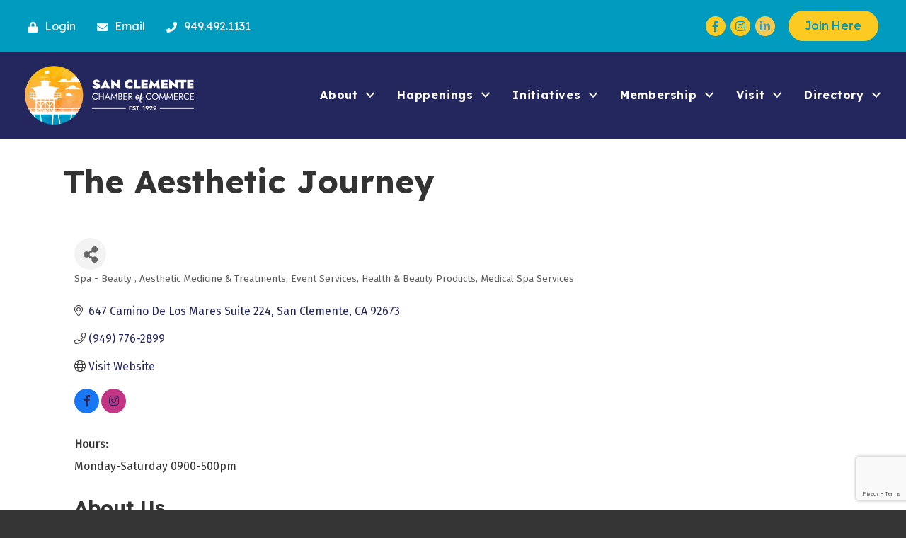

--- FILE ---
content_type: text/html; charset=utf-8
request_url: https://www.google.com/recaptcha/enterprise/anchor?ar=1&k=6LfI_T8rAAAAAMkWHrLP_GfSf3tLy9tKa839wcWa&co=aHR0cHM6Ly9idXNpbmVzcy5zY2NoYW1iZXIuY29tOjQ0Mw..&hl=en&v=PoyoqOPhxBO7pBk68S4YbpHZ&size=invisible&anchor-ms=20000&execute-ms=30000&cb=1gn1ntxhpsex
body_size: 48598
content:
<!DOCTYPE HTML><html dir="ltr" lang="en"><head><meta http-equiv="Content-Type" content="text/html; charset=UTF-8">
<meta http-equiv="X-UA-Compatible" content="IE=edge">
<title>reCAPTCHA</title>
<style type="text/css">
/* cyrillic-ext */
@font-face {
  font-family: 'Roboto';
  font-style: normal;
  font-weight: 400;
  font-stretch: 100%;
  src: url(//fonts.gstatic.com/s/roboto/v48/KFO7CnqEu92Fr1ME7kSn66aGLdTylUAMa3GUBHMdazTgWw.woff2) format('woff2');
  unicode-range: U+0460-052F, U+1C80-1C8A, U+20B4, U+2DE0-2DFF, U+A640-A69F, U+FE2E-FE2F;
}
/* cyrillic */
@font-face {
  font-family: 'Roboto';
  font-style: normal;
  font-weight: 400;
  font-stretch: 100%;
  src: url(//fonts.gstatic.com/s/roboto/v48/KFO7CnqEu92Fr1ME7kSn66aGLdTylUAMa3iUBHMdazTgWw.woff2) format('woff2');
  unicode-range: U+0301, U+0400-045F, U+0490-0491, U+04B0-04B1, U+2116;
}
/* greek-ext */
@font-face {
  font-family: 'Roboto';
  font-style: normal;
  font-weight: 400;
  font-stretch: 100%;
  src: url(//fonts.gstatic.com/s/roboto/v48/KFO7CnqEu92Fr1ME7kSn66aGLdTylUAMa3CUBHMdazTgWw.woff2) format('woff2');
  unicode-range: U+1F00-1FFF;
}
/* greek */
@font-face {
  font-family: 'Roboto';
  font-style: normal;
  font-weight: 400;
  font-stretch: 100%;
  src: url(//fonts.gstatic.com/s/roboto/v48/KFO7CnqEu92Fr1ME7kSn66aGLdTylUAMa3-UBHMdazTgWw.woff2) format('woff2');
  unicode-range: U+0370-0377, U+037A-037F, U+0384-038A, U+038C, U+038E-03A1, U+03A3-03FF;
}
/* math */
@font-face {
  font-family: 'Roboto';
  font-style: normal;
  font-weight: 400;
  font-stretch: 100%;
  src: url(//fonts.gstatic.com/s/roboto/v48/KFO7CnqEu92Fr1ME7kSn66aGLdTylUAMawCUBHMdazTgWw.woff2) format('woff2');
  unicode-range: U+0302-0303, U+0305, U+0307-0308, U+0310, U+0312, U+0315, U+031A, U+0326-0327, U+032C, U+032F-0330, U+0332-0333, U+0338, U+033A, U+0346, U+034D, U+0391-03A1, U+03A3-03A9, U+03B1-03C9, U+03D1, U+03D5-03D6, U+03F0-03F1, U+03F4-03F5, U+2016-2017, U+2034-2038, U+203C, U+2040, U+2043, U+2047, U+2050, U+2057, U+205F, U+2070-2071, U+2074-208E, U+2090-209C, U+20D0-20DC, U+20E1, U+20E5-20EF, U+2100-2112, U+2114-2115, U+2117-2121, U+2123-214F, U+2190, U+2192, U+2194-21AE, U+21B0-21E5, U+21F1-21F2, U+21F4-2211, U+2213-2214, U+2216-22FF, U+2308-230B, U+2310, U+2319, U+231C-2321, U+2336-237A, U+237C, U+2395, U+239B-23B7, U+23D0, U+23DC-23E1, U+2474-2475, U+25AF, U+25B3, U+25B7, U+25BD, U+25C1, U+25CA, U+25CC, U+25FB, U+266D-266F, U+27C0-27FF, U+2900-2AFF, U+2B0E-2B11, U+2B30-2B4C, U+2BFE, U+3030, U+FF5B, U+FF5D, U+1D400-1D7FF, U+1EE00-1EEFF;
}
/* symbols */
@font-face {
  font-family: 'Roboto';
  font-style: normal;
  font-weight: 400;
  font-stretch: 100%;
  src: url(//fonts.gstatic.com/s/roboto/v48/KFO7CnqEu92Fr1ME7kSn66aGLdTylUAMaxKUBHMdazTgWw.woff2) format('woff2');
  unicode-range: U+0001-000C, U+000E-001F, U+007F-009F, U+20DD-20E0, U+20E2-20E4, U+2150-218F, U+2190, U+2192, U+2194-2199, U+21AF, U+21E6-21F0, U+21F3, U+2218-2219, U+2299, U+22C4-22C6, U+2300-243F, U+2440-244A, U+2460-24FF, U+25A0-27BF, U+2800-28FF, U+2921-2922, U+2981, U+29BF, U+29EB, U+2B00-2BFF, U+4DC0-4DFF, U+FFF9-FFFB, U+10140-1018E, U+10190-1019C, U+101A0, U+101D0-101FD, U+102E0-102FB, U+10E60-10E7E, U+1D2C0-1D2D3, U+1D2E0-1D37F, U+1F000-1F0FF, U+1F100-1F1AD, U+1F1E6-1F1FF, U+1F30D-1F30F, U+1F315, U+1F31C, U+1F31E, U+1F320-1F32C, U+1F336, U+1F378, U+1F37D, U+1F382, U+1F393-1F39F, U+1F3A7-1F3A8, U+1F3AC-1F3AF, U+1F3C2, U+1F3C4-1F3C6, U+1F3CA-1F3CE, U+1F3D4-1F3E0, U+1F3ED, U+1F3F1-1F3F3, U+1F3F5-1F3F7, U+1F408, U+1F415, U+1F41F, U+1F426, U+1F43F, U+1F441-1F442, U+1F444, U+1F446-1F449, U+1F44C-1F44E, U+1F453, U+1F46A, U+1F47D, U+1F4A3, U+1F4B0, U+1F4B3, U+1F4B9, U+1F4BB, U+1F4BF, U+1F4C8-1F4CB, U+1F4D6, U+1F4DA, U+1F4DF, U+1F4E3-1F4E6, U+1F4EA-1F4ED, U+1F4F7, U+1F4F9-1F4FB, U+1F4FD-1F4FE, U+1F503, U+1F507-1F50B, U+1F50D, U+1F512-1F513, U+1F53E-1F54A, U+1F54F-1F5FA, U+1F610, U+1F650-1F67F, U+1F687, U+1F68D, U+1F691, U+1F694, U+1F698, U+1F6AD, U+1F6B2, U+1F6B9-1F6BA, U+1F6BC, U+1F6C6-1F6CF, U+1F6D3-1F6D7, U+1F6E0-1F6EA, U+1F6F0-1F6F3, U+1F6F7-1F6FC, U+1F700-1F7FF, U+1F800-1F80B, U+1F810-1F847, U+1F850-1F859, U+1F860-1F887, U+1F890-1F8AD, U+1F8B0-1F8BB, U+1F8C0-1F8C1, U+1F900-1F90B, U+1F93B, U+1F946, U+1F984, U+1F996, U+1F9E9, U+1FA00-1FA6F, U+1FA70-1FA7C, U+1FA80-1FA89, U+1FA8F-1FAC6, U+1FACE-1FADC, U+1FADF-1FAE9, U+1FAF0-1FAF8, U+1FB00-1FBFF;
}
/* vietnamese */
@font-face {
  font-family: 'Roboto';
  font-style: normal;
  font-weight: 400;
  font-stretch: 100%;
  src: url(//fonts.gstatic.com/s/roboto/v48/KFO7CnqEu92Fr1ME7kSn66aGLdTylUAMa3OUBHMdazTgWw.woff2) format('woff2');
  unicode-range: U+0102-0103, U+0110-0111, U+0128-0129, U+0168-0169, U+01A0-01A1, U+01AF-01B0, U+0300-0301, U+0303-0304, U+0308-0309, U+0323, U+0329, U+1EA0-1EF9, U+20AB;
}
/* latin-ext */
@font-face {
  font-family: 'Roboto';
  font-style: normal;
  font-weight: 400;
  font-stretch: 100%;
  src: url(//fonts.gstatic.com/s/roboto/v48/KFO7CnqEu92Fr1ME7kSn66aGLdTylUAMa3KUBHMdazTgWw.woff2) format('woff2');
  unicode-range: U+0100-02BA, U+02BD-02C5, U+02C7-02CC, U+02CE-02D7, U+02DD-02FF, U+0304, U+0308, U+0329, U+1D00-1DBF, U+1E00-1E9F, U+1EF2-1EFF, U+2020, U+20A0-20AB, U+20AD-20C0, U+2113, U+2C60-2C7F, U+A720-A7FF;
}
/* latin */
@font-face {
  font-family: 'Roboto';
  font-style: normal;
  font-weight: 400;
  font-stretch: 100%;
  src: url(//fonts.gstatic.com/s/roboto/v48/KFO7CnqEu92Fr1ME7kSn66aGLdTylUAMa3yUBHMdazQ.woff2) format('woff2');
  unicode-range: U+0000-00FF, U+0131, U+0152-0153, U+02BB-02BC, U+02C6, U+02DA, U+02DC, U+0304, U+0308, U+0329, U+2000-206F, U+20AC, U+2122, U+2191, U+2193, U+2212, U+2215, U+FEFF, U+FFFD;
}
/* cyrillic-ext */
@font-face {
  font-family: 'Roboto';
  font-style: normal;
  font-weight: 500;
  font-stretch: 100%;
  src: url(//fonts.gstatic.com/s/roboto/v48/KFO7CnqEu92Fr1ME7kSn66aGLdTylUAMa3GUBHMdazTgWw.woff2) format('woff2');
  unicode-range: U+0460-052F, U+1C80-1C8A, U+20B4, U+2DE0-2DFF, U+A640-A69F, U+FE2E-FE2F;
}
/* cyrillic */
@font-face {
  font-family: 'Roboto';
  font-style: normal;
  font-weight: 500;
  font-stretch: 100%;
  src: url(//fonts.gstatic.com/s/roboto/v48/KFO7CnqEu92Fr1ME7kSn66aGLdTylUAMa3iUBHMdazTgWw.woff2) format('woff2');
  unicode-range: U+0301, U+0400-045F, U+0490-0491, U+04B0-04B1, U+2116;
}
/* greek-ext */
@font-face {
  font-family: 'Roboto';
  font-style: normal;
  font-weight: 500;
  font-stretch: 100%;
  src: url(//fonts.gstatic.com/s/roboto/v48/KFO7CnqEu92Fr1ME7kSn66aGLdTylUAMa3CUBHMdazTgWw.woff2) format('woff2');
  unicode-range: U+1F00-1FFF;
}
/* greek */
@font-face {
  font-family: 'Roboto';
  font-style: normal;
  font-weight: 500;
  font-stretch: 100%;
  src: url(//fonts.gstatic.com/s/roboto/v48/KFO7CnqEu92Fr1ME7kSn66aGLdTylUAMa3-UBHMdazTgWw.woff2) format('woff2');
  unicode-range: U+0370-0377, U+037A-037F, U+0384-038A, U+038C, U+038E-03A1, U+03A3-03FF;
}
/* math */
@font-face {
  font-family: 'Roboto';
  font-style: normal;
  font-weight: 500;
  font-stretch: 100%;
  src: url(//fonts.gstatic.com/s/roboto/v48/KFO7CnqEu92Fr1ME7kSn66aGLdTylUAMawCUBHMdazTgWw.woff2) format('woff2');
  unicode-range: U+0302-0303, U+0305, U+0307-0308, U+0310, U+0312, U+0315, U+031A, U+0326-0327, U+032C, U+032F-0330, U+0332-0333, U+0338, U+033A, U+0346, U+034D, U+0391-03A1, U+03A3-03A9, U+03B1-03C9, U+03D1, U+03D5-03D6, U+03F0-03F1, U+03F4-03F5, U+2016-2017, U+2034-2038, U+203C, U+2040, U+2043, U+2047, U+2050, U+2057, U+205F, U+2070-2071, U+2074-208E, U+2090-209C, U+20D0-20DC, U+20E1, U+20E5-20EF, U+2100-2112, U+2114-2115, U+2117-2121, U+2123-214F, U+2190, U+2192, U+2194-21AE, U+21B0-21E5, U+21F1-21F2, U+21F4-2211, U+2213-2214, U+2216-22FF, U+2308-230B, U+2310, U+2319, U+231C-2321, U+2336-237A, U+237C, U+2395, U+239B-23B7, U+23D0, U+23DC-23E1, U+2474-2475, U+25AF, U+25B3, U+25B7, U+25BD, U+25C1, U+25CA, U+25CC, U+25FB, U+266D-266F, U+27C0-27FF, U+2900-2AFF, U+2B0E-2B11, U+2B30-2B4C, U+2BFE, U+3030, U+FF5B, U+FF5D, U+1D400-1D7FF, U+1EE00-1EEFF;
}
/* symbols */
@font-face {
  font-family: 'Roboto';
  font-style: normal;
  font-weight: 500;
  font-stretch: 100%;
  src: url(//fonts.gstatic.com/s/roboto/v48/KFO7CnqEu92Fr1ME7kSn66aGLdTylUAMaxKUBHMdazTgWw.woff2) format('woff2');
  unicode-range: U+0001-000C, U+000E-001F, U+007F-009F, U+20DD-20E0, U+20E2-20E4, U+2150-218F, U+2190, U+2192, U+2194-2199, U+21AF, U+21E6-21F0, U+21F3, U+2218-2219, U+2299, U+22C4-22C6, U+2300-243F, U+2440-244A, U+2460-24FF, U+25A0-27BF, U+2800-28FF, U+2921-2922, U+2981, U+29BF, U+29EB, U+2B00-2BFF, U+4DC0-4DFF, U+FFF9-FFFB, U+10140-1018E, U+10190-1019C, U+101A0, U+101D0-101FD, U+102E0-102FB, U+10E60-10E7E, U+1D2C0-1D2D3, U+1D2E0-1D37F, U+1F000-1F0FF, U+1F100-1F1AD, U+1F1E6-1F1FF, U+1F30D-1F30F, U+1F315, U+1F31C, U+1F31E, U+1F320-1F32C, U+1F336, U+1F378, U+1F37D, U+1F382, U+1F393-1F39F, U+1F3A7-1F3A8, U+1F3AC-1F3AF, U+1F3C2, U+1F3C4-1F3C6, U+1F3CA-1F3CE, U+1F3D4-1F3E0, U+1F3ED, U+1F3F1-1F3F3, U+1F3F5-1F3F7, U+1F408, U+1F415, U+1F41F, U+1F426, U+1F43F, U+1F441-1F442, U+1F444, U+1F446-1F449, U+1F44C-1F44E, U+1F453, U+1F46A, U+1F47D, U+1F4A3, U+1F4B0, U+1F4B3, U+1F4B9, U+1F4BB, U+1F4BF, U+1F4C8-1F4CB, U+1F4D6, U+1F4DA, U+1F4DF, U+1F4E3-1F4E6, U+1F4EA-1F4ED, U+1F4F7, U+1F4F9-1F4FB, U+1F4FD-1F4FE, U+1F503, U+1F507-1F50B, U+1F50D, U+1F512-1F513, U+1F53E-1F54A, U+1F54F-1F5FA, U+1F610, U+1F650-1F67F, U+1F687, U+1F68D, U+1F691, U+1F694, U+1F698, U+1F6AD, U+1F6B2, U+1F6B9-1F6BA, U+1F6BC, U+1F6C6-1F6CF, U+1F6D3-1F6D7, U+1F6E0-1F6EA, U+1F6F0-1F6F3, U+1F6F7-1F6FC, U+1F700-1F7FF, U+1F800-1F80B, U+1F810-1F847, U+1F850-1F859, U+1F860-1F887, U+1F890-1F8AD, U+1F8B0-1F8BB, U+1F8C0-1F8C1, U+1F900-1F90B, U+1F93B, U+1F946, U+1F984, U+1F996, U+1F9E9, U+1FA00-1FA6F, U+1FA70-1FA7C, U+1FA80-1FA89, U+1FA8F-1FAC6, U+1FACE-1FADC, U+1FADF-1FAE9, U+1FAF0-1FAF8, U+1FB00-1FBFF;
}
/* vietnamese */
@font-face {
  font-family: 'Roboto';
  font-style: normal;
  font-weight: 500;
  font-stretch: 100%;
  src: url(//fonts.gstatic.com/s/roboto/v48/KFO7CnqEu92Fr1ME7kSn66aGLdTylUAMa3OUBHMdazTgWw.woff2) format('woff2');
  unicode-range: U+0102-0103, U+0110-0111, U+0128-0129, U+0168-0169, U+01A0-01A1, U+01AF-01B0, U+0300-0301, U+0303-0304, U+0308-0309, U+0323, U+0329, U+1EA0-1EF9, U+20AB;
}
/* latin-ext */
@font-face {
  font-family: 'Roboto';
  font-style: normal;
  font-weight: 500;
  font-stretch: 100%;
  src: url(//fonts.gstatic.com/s/roboto/v48/KFO7CnqEu92Fr1ME7kSn66aGLdTylUAMa3KUBHMdazTgWw.woff2) format('woff2');
  unicode-range: U+0100-02BA, U+02BD-02C5, U+02C7-02CC, U+02CE-02D7, U+02DD-02FF, U+0304, U+0308, U+0329, U+1D00-1DBF, U+1E00-1E9F, U+1EF2-1EFF, U+2020, U+20A0-20AB, U+20AD-20C0, U+2113, U+2C60-2C7F, U+A720-A7FF;
}
/* latin */
@font-face {
  font-family: 'Roboto';
  font-style: normal;
  font-weight: 500;
  font-stretch: 100%;
  src: url(//fonts.gstatic.com/s/roboto/v48/KFO7CnqEu92Fr1ME7kSn66aGLdTylUAMa3yUBHMdazQ.woff2) format('woff2');
  unicode-range: U+0000-00FF, U+0131, U+0152-0153, U+02BB-02BC, U+02C6, U+02DA, U+02DC, U+0304, U+0308, U+0329, U+2000-206F, U+20AC, U+2122, U+2191, U+2193, U+2212, U+2215, U+FEFF, U+FFFD;
}
/* cyrillic-ext */
@font-face {
  font-family: 'Roboto';
  font-style: normal;
  font-weight: 900;
  font-stretch: 100%;
  src: url(//fonts.gstatic.com/s/roboto/v48/KFO7CnqEu92Fr1ME7kSn66aGLdTylUAMa3GUBHMdazTgWw.woff2) format('woff2');
  unicode-range: U+0460-052F, U+1C80-1C8A, U+20B4, U+2DE0-2DFF, U+A640-A69F, U+FE2E-FE2F;
}
/* cyrillic */
@font-face {
  font-family: 'Roboto';
  font-style: normal;
  font-weight: 900;
  font-stretch: 100%;
  src: url(//fonts.gstatic.com/s/roboto/v48/KFO7CnqEu92Fr1ME7kSn66aGLdTylUAMa3iUBHMdazTgWw.woff2) format('woff2');
  unicode-range: U+0301, U+0400-045F, U+0490-0491, U+04B0-04B1, U+2116;
}
/* greek-ext */
@font-face {
  font-family: 'Roboto';
  font-style: normal;
  font-weight: 900;
  font-stretch: 100%;
  src: url(//fonts.gstatic.com/s/roboto/v48/KFO7CnqEu92Fr1ME7kSn66aGLdTylUAMa3CUBHMdazTgWw.woff2) format('woff2');
  unicode-range: U+1F00-1FFF;
}
/* greek */
@font-face {
  font-family: 'Roboto';
  font-style: normal;
  font-weight: 900;
  font-stretch: 100%;
  src: url(//fonts.gstatic.com/s/roboto/v48/KFO7CnqEu92Fr1ME7kSn66aGLdTylUAMa3-UBHMdazTgWw.woff2) format('woff2');
  unicode-range: U+0370-0377, U+037A-037F, U+0384-038A, U+038C, U+038E-03A1, U+03A3-03FF;
}
/* math */
@font-face {
  font-family: 'Roboto';
  font-style: normal;
  font-weight: 900;
  font-stretch: 100%;
  src: url(//fonts.gstatic.com/s/roboto/v48/KFO7CnqEu92Fr1ME7kSn66aGLdTylUAMawCUBHMdazTgWw.woff2) format('woff2');
  unicode-range: U+0302-0303, U+0305, U+0307-0308, U+0310, U+0312, U+0315, U+031A, U+0326-0327, U+032C, U+032F-0330, U+0332-0333, U+0338, U+033A, U+0346, U+034D, U+0391-03A1, U+03A3-03A9, U+03B1-03C9, U+03D1, U+03D5-03D6, U+03F0-03F1, U+03F4-03F5, U+2016-2017, U+2034-2038, U+203C, U+2040, U+2043, U+2047, U+2050, U+2057, U+205F, U+2070-2071, U+2074-208E, U+2090-209C, U+20D0-20DC, U+20E1, U+20E5-20EF, U+2100-2112, U+2114-2115, U+2117-2121, U+2123-214F, U+2190, U+2192, U+2194-21AE, U+21B0-21E5, U+21F1-21F2, U+21F4-2211, U+2213-2214, U+2216-22FF, U+2308-230B, U+2310, U+2319, U+231C-2321, U+2336-237A, U+237C, U+2395, U+239B-23B7, U+23D0, U+23DC-23E1, U+2474-2475, U+25AF, U+25B3, U+25B7, U+25BD, U+25C1, U+25CA, U+25CC, U+25FB, U+266D-266F, U+27C0-27FF, U+2900-2AFF, U+2B0E-2B11, U+2B30-2B4C, U+2BFE, U+3030, U+FF5B, U+FF5D, U+1D400-1D7FF, U+1EE00-1EEFF;
}
/* symbols */
@font-face {
  font-family: 'Roboto';
  font-style: normal;
  font-weight: 900;
  font-stretch: 100%;
  src: url(//fonts.gstatic.com/s/roboto/v48/KFO7CnqEu92Fr1ME7kSn66aGLdTylUAMaxKUBHMdazTgWw.woff2) format('woff2');
  unicode-range: U+0001-000C, U+000E-001F, U+007F-009F, U+20DD-20E0, U+20E2-20E4, U+2150-218F, U+2190, U+2192, U+2194-2199, U+21AF, U+21E6-21F0, U+21F3, U+2218-2219, U+2299, U+22C4-22C6, U+2300-243F, U+2440-244A, U+2460-24FF, U+25A0-27BF, U+2800-28FF, U+2921-2922, U+2981, U+29BF, U+29EB, U+2B00-2BFF, U+4DC0-4DFF, U+FFF9-FFFB, U+10140-1018E, U+10190-1019C, U+101A0, U+101D0-101FD, U+102E0-102FB, U+10E60-10E7E, U+1D2C0-1D2D3, U+1D2E0-1D37F, U+1F000-1F0FF, U+1F100-1F1AD, U+1F1E6-1F1FF, U+1F30D-1F30F, U+1F315, U+1F31C, U+1F31E, U+1F320-1F32C, U+1F336, U+1F378, U+1F37D, U+1F382, U+1F393-1F39F, U+1F3A7-1F3A8, U+1F3AC-1F3AF, U+1F3C2, U+1F3C4-1F3C6, U+1F3CA-1F3CE, U+1F3D4-1F3E0, U+1F3ED, U+1F3F1-1F3F3, U+1F3F5-1F3F7, U+1F408, U+1F415, U+1F41F, U+1F426, U+1F43F, U+1F441-1F442, U+1F444, U+1F446-1F449, U+1F44C-1F44E, U+1F453, U+1F46A, U+1F47D, U+1F4A3, U+1F4B0, U+1F4B3, U+1F4B9, U+1F4BB, U+1F4BF, U+1F4C8-1F4CB, U+1F4D6, U+1F4DA, U+1F4DF, U+1F4E3-1F4E6, U+1F4EA-1F4ED, U+1F4F7, U+1F4F9-1F4FB, U+1F4FD-1F4FE, U+1F503, U+1F507-1F50B, U+1F50D, U+1F512-1F513, U+1F53E-1F54A, U+1F54F-1F5FA, U+1F610, U+1F650-1F67F, U+1F687, U+1F68D, U+1F691, U+1F694, U+1F698, U+1F6AD, U+1F6B2, U+1F6B9-1F6BA, U+1F6BC, U+1F6C6-1F6CF, U+1F6D3-1F6D7, U+1F6E0-1F6EA, U+1F6F0-1F6F3, U+1F6F7-1F6FC, U+1F700-1F7FF, U+1F800-1F80B, U+1F810-1F847, U+1F850-1F859, U+1F860-1F887, U+1F890-1F8AD, U+1F8B0-1F8BB, U+1F8C0-1F8C1, U+1F900-1F90B, U+1F93B, U+1F946, U+1F984, U+1F996, U+1F9E9, U+1FA00-1FA6F, U+1FA70-1FA7C, U+1FA80-1FA89, U+1FA8F-1FAC6, U+1FACE-1FADC, U+1FADF-1FAE9, U+1FAF0-1FAF8, U+1FB00-1FBFF;
}
/* vietnamese */
@font-face {
  font-family: 'Roboto';
  font-style: normal;
  font-weight: 900;
  font-stretch: 100%;
  src: url(//fonts.gstatic.com/s/roboto/v48/KFO7CnqEu92Fr1ME7kSn66aGLdTylUAMa3OUBHMdazTgWw.woff2) format('woff2');
  unicode-range: U+0102-0103, U+0110-0111, U+0128-0129, U+0168-0169, U+01A0-01A1, U+01AF-01B0, U+0300-0301, U+0303-0304, U+0308-0309, U+0323, U+0329, U+1EA0-1EF9, U+20AB;
}
/* latin-ext */
@font-face {
  font-family: 'Roboto';
  font-style: normal;
  font-weight: 900;
  font-stretch: 100%;
  src: url(//fonts.gstatic.com/s/roboto/v48/KFO7CnqEu92Fr1ME7kSn66aGLdTylUAMa3KUBHMdazTgWw.woff2) format('woff2');
  unicode-range: U+0100-02BA, U+02BD-02C5, U+02C7-02CC, U+02CE-02D7, U+02DD-02FF, U+0304, U+0308, U+0329, U+1D00-1DBF, U+1E00-1E9F, U+1EF2-1EFF, U+2020, U+20A0-20AB, U+20AD-20C0, U+2113, U+2C60-2C7F, U+A720-A7FF;
}
/* latin */
@font-face {
  font-family: 'Roboto';
  font-style: normal;
  font-weight: 900;
  font-stretch: 100%;
  src: url(//fonts.gstatic.com/s/roboto/v48/KFO7CnqEu92Fr1ME7kSn66aGLdTylUAMa3yUBHMdazQ.woff2) format('woff2');
  unicode-range: U+0000-00FF, U+0131, U+0152-0153, U+02BB-02BC, U+02C6, U+02DA, U+02DC, U+0304, U+0308, U+0329, U+2000-206F, U+20AC, U+2122, U+2191, U+2193, U+2212, U+2215, U+FEFF, U+FFFD;
}

</style>
<link rel="stylesheet" type="text/css" href="https://www.gstatic.com/recaptcha/releases/PoyoqOPhxBO7pBk68S4YbpHZ/styles__ltr.css">
<script nonce="9KNJfKfOwI9LHwJu3SAdZw" type="text/javascript">window['__recaptcha_api'] = 'https://www.google.com/recaptcha/enterprise/';</script>
<script type="text/javascript" src="https://www.gstatic.com/recaptcha/releases/PoyoqOPhxBO7pBk68S4YbpHZ/recaptcha__en.js" nonce="9KNJfKfOwI9LHwJu3SAdZw">
      
    </script></head>
<body><div id="rc-anchor-alert" class="rc-anchor-alert"></div>
<input type="hidden" id="recaptcha-token" value="[base64]">
<script type="text/javascript" nonce="9KNJfKfOwI9LHwJu3SAdZw">
      recaptcha.anchor.Main.init("[\x22ainput\x22,[\x22bgdata\x22,\x22\x22,\[base64]/[base64]/[base64]/[base64]/[base64]/[base64]/[base64]/[base64]/[base64]/[base64]\\u003d\x22,\[base64]\\u003d\x22,\x22woDCgcKCQmtpw6LCilBYwrsDJcOjTRkdaBYqZsK+w5vDlcOBwq7CisOqw61bwoRSbxvDpMKTSVvCjz5Nwq97fcKhwrbCj8KLw6XDtMOsw4AjwpUfw7nDusKxN8KswqPDn0xqdn7CnsOOw6hYw4k2wpwOwq/CuBgCXhR8OlxDdcOWEcOIWMK3wpvCv8KyecOCw5hlwqFnw70RNhvCuisOTwvCrSjCrcKDw5rCom1Hf8OTw7nCm8Kvb8O3w6XCnl94w7DCpX4Zw4xAFcK5BWLCrWVGSsO4PsKZPcKww60/[base64]/CkMK6w5jDiiLDkMKHw4zCsBpaw4ZlUMOWBDBAcsOIVsOGw7/CrTLCgkwpEVHCh8KeKWVHWXhyw5HDiMOFEMOQw4A+w7sVFlRTYMKITsKUw7LDsMK0GcKVwr80wr7DpybDncOOw4jDvGc/w6cVw5LDusKsJVcNB8OMKMKKb8ORwq1Sw68hECfDgHkdUMK1wo8Uwo7DtyXCnxzDqRTCn8OFwpfCnsO2Zw85S8ONw7DDoMONw7vCu8OkEWLCjlnDuMOLZsKNw6F/wqHCk8OKwrpAw6BzUy0Hw47CksOOA8OCw4NYwoLDpmnClxvCmsOmw7HDrcOge8KCwrIHwozCq8OwwrV+woHDqAzDiAjDoksswrTCjk3CsiZibMKXXsO1w6BTw43DlsOfTsKiBmNZasOvw5fDtsO/w57DusKPw47Ci8OfK8KYRQ7CtFDDhcOJwpjCp8O1w6rCmsKXA8OPw7k3XkNvNVDDpMODKcOAwrlYw6YKw5bDtsKOw6cZwo7DmcKVbsOEw4Bhw5A9C8OwYg7Cu3/[base64]/[base64]/DmFbDgysbwoBrwpPDhcKOJcKSd8OGc8Okwph9w59pwo0iwp5tw7TDpWPDocKRwrTDhMKIw7LDpMOawoxhJS3DiFdXw6g/N8OuwppIf8ODTgVdwoITwrJawoTDsn7DtAfDmnXDklM2ZR5tN8K8VwHCncKhwqpFPsO5NMODw6zCpFLCrcKJfMOZw6U/wqAkEyUIw6Vawqs2Z8KqfMOgYHNTwrbDisOgw5/Cv8OhN8Oaw4PCi8OcSMK/KFzDvjDCpUjClVnDhsO8wpDDvsOjw7/[base64]/[base64]/[base64]/[base64]/wp1xW8KiwqPCizbCh8OsTMO/EXPDjRIGw7TCrWHDsz4tw6AhcQ53VyFTw5tDPhFtw6bDkA1WY8O5QcK+KQ5RMUPDpMKOwqRRwrXDu2JawoPCsTJdOsK+ZMKdUnDCmGzDk8K3MsOBwpnDgcOdDcKEQcKzOTkJw7I2wpbCqCFpVcOhwqAawq7CtsK+MhbDq8OkwrR9K13DngsGwq/Cj3XCjsKnIsOxacKcV8OPXmLDlEUJSsKMSMOcw6nDmhVEb8KewpRzRRnCkcOjw5HDhMOVFUF0wo/[base64]/w6DDisOhwrEjKz5uwqFhacOXwp7ChkBNWgVIw6UbESjCrcKVwpwZwrUPwpfDjcKjw7o/w4hMwprDrMKIw6TCulbDpsKUeDROWlNzwpEDwpFAZsOlw6nDolsiODLDvsKpw6VZwr4Ma8Kyw68peS3ClSFWw540woDCh3LDgzkfwp7DkijCpGLClMOSw7N9PFgRwq54L8KPIsKew63CtGjChTvCqzbDnsO8w5/DpcK+W8ODVsO6wqBvw44BU04UVsKATsKEw4g9PQ1kdG18RsO0aCpYXxbChMK+wo8ww40CFzLCusKZccOXDMK/w53Dq8KITDFmw7DCrT9WwotkCsKITcOzw5/Cp3PCgcOzSsKnwrNmFxvDocOow59nw4M4wr/CncOZb8KxcQ1zSMK7wq3CmMOYwqhYWsOOw6vCrcKFb3JkOsKcw48Yw6cjT8Khw7o8w41wccO7w5kew4lcV8KZwqoxw4bDtB/[base64]/Cowl1E8Oew5MKOloKB8ObLsKcIyvDmQjCnCU6w4/DnEh+w4/Djh9+w4bCl0olVzsODXvCrMKVDBdVd8KLYgI2wotOJAEIQHtTOlcSw5XDkMKCwpTDi2/[base64]/woNHw6BxO3TDpcOQw7EKKkxpG8Khw4VJFsKrw712LjRaAijDkF4kR8Owwp1gwoLCukjCqMOAw4FKTMK/eUF0IwwPwqXDv8OIS8K+w5LDmT5bVjPDn0cbwp1EwrXCiG1iDBZhwqvCrj5YW3g/KcOfFsO4w68Xw6XDtCTCp0plw7/[base64]/fT1HHsKrAcOQITzDthx/wrkJw5F+XcOMw5LDgsK4wpLChcKSw7dDwr48w5/Cu0vCu8O+wrDCujPCvsOQwpcoP8KBFjDCqcO7DsKpYcKowo7CoizCiMKCacKyL3A3w4rDlcKHwo0+X8ONwoTCsEvDhcOVNcK5w6Evw6vCosOfw7/CuRUTwpcDw5rDn8OMAsKEw4TCv8KudsOXGzZfw4MawopFwofCiyHCq8OfOm0rw6jDg8KHcws9w7XCp8OEw7UPwpvDpsO4w4zDmnl/[base64]/f3XDnsKNwoTDk2M+H8KxFsKCw7okwrpECcKXS33DvihVXcKUw5pCwrFBWXFMw4IQSXnDsS3CncK2woRPNMKJLF/DucOOw57CuCPCmcOaw4PCq8OTZMOnL2fCgsKvw6TCrAQDa0fCpHLCghvDlcK4MnVwW8KbHsOrL2wIKj82w55BYwPCp0tqG18YPMKABjvDisOlw4TDnndEMMOpFC/[base64]/DscKjasKXU8OCwr4Ew6luw5ZEwqXDrmPCpFRKdsKuw5Ngw5chK1B2wqchwqXDksO6w6zDnh5FY8KZw4HCmm5Sw4nDosO3UMKMEnXCunLCjCTCqcKQcU/Do8O0W8Olw4ZjdSEvTC3DicOHABLDp10kDAlYA3zCqG/CucKBDcO/[base64]/wpQBwoHDky/ClVJZOTV1Kn7DjsKuHVTDlsOiAsKTC1RGNcKbw41uQcKPw5Rkw77Dmj/[base64]/Djm3DpsOlw7LDsMOhMTnCk8KvbMKZwoLCsyTCt8K/[base64]/w4kWTErDi8OAwpbClDdzwrcsfU8xwrYgw5rDusKWw65Rw5fCmMO1wokywoYGw50ackbDqRo/NDRrw7cKQ19+BMK1wpPDnCx9cyQpwo/Cm8KxdhwEJnQ/w6vDp8K7w6DCjMOawo4SwqHDicOXw5FIYMKjw57DocK5woXCs1Nhw6jCl8KGK8ODDsKCw4bDkcODacOPUBIHYDrCtxlrw4I7wofDpXHDtjbDpsOEwoLCvw/Dv8KCHx3DkhVTwqUyO8OTLwPDjXTCkVhSM8ONDB7Cjh99w47CjyQHw5HCvFLCoVtxw55ucQIXwqcxwo5BbTDDgH55e8Ozw40lwp3DpMOqIMO/[base64]/DvHlULW3DpsKwwrZhSFzCmVTDiU3Dh8O6JcOBW8O0wqUnX8OEfcKjwqB8wrnDqlIjwrBHQsKHwq7Dk8OAGMKpc8OEdDPCosK+bcOTw6Q9w755Pz4/dMK3wozCvVXDt2HDkWrDr8O5wq9CwrNxwp/CiUp0FUVaw7hNLwvCrAdBUQbCnjLCiWtWIkAKGXTDocO5PcOYR8Olw5vCugPDhsKYB8Opw6JOY8OaTkzCn8K/OGRnAsOEE1HCuMO7Ux7ClsKdw7HDlcORKsKNE8KDcn5MOj7CisKwGj3DncKXw7HCpsKrAijCkVoOD8KuYGDCn8O5wrE2I8KqwrQ+NMKAHcKSw63DusK6wp3DscOUw65tQ8KwwoUXMiIAwp/[base64]/DmTXDn20ow4jDniMFwoUjw4XDhUA0wrJ/a8KnKsKiwpnDtBkFw6DCnsOnXsOgwpNdw4U2wo3CiisNMX3Do3DCqsKPw7nDkn7DiEJrYTgUT8KcwpVNw57CuMKVwovColzDvhpXwo4FJ8OhwrPDr8K2wp3CnSUqw4FCEcKMw7TCkcOjKyM5w4EVd8O0VsK8wq8gSzvChVhMwqTDisKkX1lSQzTCqsONEsO/wq7Cj8OlIsKnw4YMF8OxeB7DmXHDnsK2TMODw7PCjMKIwpJDXg1Vw7pcUT7Dl8Odw49ODwrDpDjCnMKjwp9lei8jw7DDphgswq5jPzPDksKWw57Cmk4Sw7h/w5vDvzzCtwM9wqHDmS3CmsKQw7A/EsOswprDin3Dkm7DicKuwqUcUF0tw64IwrQ1W8OLBcOxwpTCkwLCt0nCt8KtaSJFW8Khw7PCpMOSw7rDi8OyOS40YRjCjwfCtsK/STVUVcKXVcOFw5jDmsO8OMKxw6gpXMOPwpAaLMKUw4rDjVYgwozDu8KfQ8OMw6QVwpdew7HClsOcbMKiwoJfwo/DqMO9IWrDpFhaw6HCk8OxZC/[base64]/[base64]/[base64]/[base64]/MMOpwr/[base64]/[base64]/Ch07CmMOQJ8K6w5NnBTIrwqXCgUsVNlvCkwlkXzYow4w/w7jDkcOxw6MlEh0Bagckwr/CnmLCtjxpBcK/NTnCmcOKbwzDlAbDr8KYWid3YMOYw6LDqWwKw5vCocO5TcOMw7zClcOiw4Row6XDtcK8UWjCn0tcwq7CusOzw4wdIwHDicOGW8Kew70ACMORw6bCp8KWw4/[base64]/w69YJX3CtcKkdsKwwqbCoB7CrcKnBMO6XixzwqrDvsOEWjlTw6MVdcK/w4fCuSHDrsOQeybCgcKzw5TDjMOhwoIOwqTCpsKbSzFAwp/Ct2LCmljCumsIFCI7bV4Hwp7CgsO6woQbw6vCqsKcM1jDpcKhWRXCu1jDjT7DuzkIw60ow6TCqThxw6LCgxtUNX7CpTMwb1HDqScNw4vCm8OuQcO4wqbCtMKTMsKfPsKhw6x4w6l2wovDmSbCsDNMwqrDljMYwpTDtS/Dq8OQE8OFOXlSE8OLGBk7w5zCnsKPw695A8KCXWvDlh/[base64]/DoWhHwofDosO1acKHf8O+w7zCtCLDhDIGw5fDicKWfxbDnFt5UxTCuxkVDmMUHFDClEBqwrIow5cJWQN9wr1INcOqYcKFLMOTwrfCncKvwrnCgXvCmyl2w7ZRw6gGDyTClA7Cqk03G8OBw6Qua1DCnMOKQsKLKMKTRcKBOsOgw4vDr3LCql/DnkN1B8KGTcOrDsOww6BaJCl1w5t5TW1RXcOVUjRXAMK2YV0tw7XCnxkEBUpVHsOPw4YUTEXCiMOTJMOiw7LDrEoARcO1w7YALsOeYyYJwqpuNGnDpMOOYsK5woLCiFXCvQs/w6xbRsKbworCs0UGVcOuwrJILMKQwot9w6fCj8OcCCbCj8KQGEHDtAkJw4YbdcK2HsOWLsK2wqMUw5DCiidQw5wNw4YBwoQUwoJYf8KvNUdQwqZjwqRkMijClsOvw7XCqxBHw4ZxfcO2w7nDmMK0ehFTw7LDulTCv3/[base64]/[base64]/w6jDmGo/[base64]/wrpOwoDCuyvCkMOEQBgswohHwqTDv8K9woDCt8OKwohzwobDrMKLw6zDjcKIwr/CuxnCo1kTeBg1wrjCg8O4w7MSRWwTRjjDoyIDGcKAw5khw4HDscKLw6nDq8OewqQdw68jFcO7wqc0w6JpA8K7wrjCqnjCq8Ocw7vCrMOjAMKWVMO/wrRCBsOrZ8OQd1XCnsK7wq/DjG3CqcKNwokywq7ChsKbwq3CmU9ewpzDrsOGAsOXbsOhBcOSNcKvw6N/w4TCncKGw63DvsOGw4/DvsK2cMKNw6V+w40vFcOOw5s/wqnClR8FYgkrwrpawrdXNQd3RcO7wpjCkMKQw43CjzbDpyAJN8O+V8OlSMO4w5nDgsOBAz3DhDROCjXDu8OOCMO+OXsOdsOsRWDDlcOfJcK1wrjCqMOPPsKHw63DlDrDjC/CsErCpsOIw5LDhcK+J0wdAm9/LxPClMOIw5bClMKXwqrDm8OmXMK7OQtsD10pwol3PcO4cRbDi8OOw5p2w6PCkgMEwoPCn8Osw4rClivCjMOVw4/Ct8KowrpjwolgL8K4wpDDj8K9PsOgNcKowqbCvMO/Z1zCpzHDvljCn8OXwqNfN1xcL8OjwqYvCMKRw6/ChcOkXW/DosOzWMKSwq/CtsK3FcK5EjYbeCfCiMOtScO/SFhbw7HCmzwVFMKkFhdiworDnsKDW2zDnMK4wot4ZMKxZMOUw5VLw55QPsOnw4MsbxgZPl4vTGHDkMKmNsKzbH/DqMO2dsOdf3wFwr/DvMObRcOvVwbDqMOlw7wcD8Kdw6Rhwp0BSWEwEMOeXx/[base64]/CscO8D8KRQTAHwqw8wpfDpVnDoHU0B8KxHnPCj08Hwr88F17DkSbCrl3CuWHDsMOgw6fDhcOww5LChSPDkXvDs8ONwqhcEcKSw4dzw4fDpE9twqx/[base64]/CrBoUCcOxf8KgScK0UcODDTxeW8Ovw6jCksOGwq3Cg8OERlZvL8KGTXIMwpvDgsKqwoXCusKOP8OWPiFeZTIJTnUDDcOOUcK3wpzCnMKKw7oXw5XCq8K/w7p7e8KMQcO4c8O1w7Q6w4LCssOIwpfDgsOBw6YpFU/CplbCoMKPS1LDpMK9w6vDk2XDuErCosO5wqF5NsOhVMO8w5jCnjPDtBZjw5zDqsKfUMKvw4XDv8OFw7FJFsOow5jDnMO3NsK0wrIUbcKoUgDDlcOgw6PCqiMAw5XDsMKPQGvDrn/CucKzw591w4gAE8KIw4xSTMO3PT/ChMKkPDPClXTDiS1lb8KASlnDjXTCi2jCknDCu0LCpVwhdcKLdMOHwovDrMKrwqPDoljDtwvDvRXDhsKGw4keAi/DgBTCuT/Cq8KnGcOww4lZwosuUsKHQWhxw5tTfX5JwpXCqMORK8KuMi7Di2vCgcONwo/[base64]/w5sFwostJFFya3hcL8KzRFDDocOhdsOhccKBw68IwrdHSQwaUcOQwpDDjRkuDsK/w5HCvcOqwqTDggcSwrvCjklSw71qw5JBw6/CvsO7wqk1UcK+Jlk/[base64]/OzXDkRXChQrDkU7Dg8O0NBzClFfDm8K8w5QzwpzDiD5JwpbDscKdRcKDe2dleX8Mw4xHY8KNw7rDjFZ7AcKYwpwhw5IkCjbCoQ1EaUxgBzvChlBlQTDDuQDDnURCw6PDj0t5w5TCvcK2SmFtwp/CgsK2w7lhwrN/w7ZUDcO3wr7CgCzDnEXCgFRcwq7DvzHDkMKvwrINwqYXasKSwqvCtMOvw4tow5stw67DmlHCsjFKYB3Cp8OSw5HCssKwG8Ojw6PDllbDhsOIbsKuBFMZw4XDr8O4M1JpT8KfWisywrYmwoIpwrQVcsOUSUzCocKPw5c4bcKjRBl/w4MkwrTDpT92eMOYI0/[base64]/[base64]/[base64]/MBk0w7MkUcOIYALCiWHCkcKSwowsJUQlwplOw7t5U8OJLsO7w5AHQXwhcTvCisOJWsO9JcKJDsO3wqANwo0Iw5vDicKtw6hPEUbCqMOMw5kTDzHDrcKbw67DjsKpw6tAwqBRfHzDoBfCjxzChcO/w7/Cvg0bVMKZwo/DhiNFcBLCsSQ6wqh1CMKcAnpRbCnDgmlCw5QdwrXDtTDDt3Qkwq5GBEfCs3LCjsO9wqx2S2TDkMK2w7fCuMOfw7InRsOaXC/[base64]/ChBBwX8OyX8ObcsOvJ3o2I1V0wqcmwrDDsxYLMcOPwq7CqsKAw4sScsOgLcKPw4oCwolhPcKHw7vCni3Do2fDsMKEVwnCs8K2HMKSwq/CjkJDBD/DnnHCoMOpw61ZJsONBcK6wq5cw4VSZXbCtsO+I8KHHQBew4rDv1pBwr5YS3/[base64]/CvHzDv8ORwpbCqgNrw7rDosKMw4jCjMOCX8Ogf0rCrcOJwoHCmcOlwoVSwqHCgngnMUQuw4fDjcOhfx5+D8O6w7JrUxrCpcOhKx3Conhjw6ICwo06w7R3OjFow7/DmMK2bRfDnBptwqrCvDwudcOUw7PDm8Kcw4ZbwphEDcOddUXCpTjDklUPEcKGwqU6w4bDnSBtw6ZwRcKDw5fCiMK1JRfDinZewo/ClEdtwrpndnfCsSTCu8KuwoPCh2zCoi/[base64]/[base64]/QV9TQW3DjcK+Zw/[base64]/Dj2XCrjdnw4fCo8OZw6/CrBUvwqfDjEPCvsKlacKpw7HDh8K7wqHDu000wppkwp3Ct8KuBMKFwrHCnwc8FxcpSMKrwoASQC9xwqdVdsKTw6DCsMOzRwzDkMOAQMOKXsKbO0wvwo/DtcKNdXHCq8KLB2rCp8KResK/woskPRvCh8KawonDlcKDecKxw7k9w4t3GhI9N0JSwrzCnMOSZFxnRMOsw6rDgsKxwqYhwrzCoW5pPcOrw7ltCUfCgsKZw7bCmH7DvAfCnsKAwqZJAhUsw5RFw4/DqcK3wopdwpLDlX1mwrjCm8KNP1V6wrtRw4U7wqQAwoEnB8Ovw7NABl49BRXCk2YjQnwEwrfDkUd4KGjDuTrDncO7KsOYR3XCr0RxacKwwqvClmsbw77ClS/CgMOBXcKlAk8tQMKRwqcWw7IDV8O3QMK1OijDqsKAd2Yywq7CpGFSAsOuw7bCmMKOw7PDgMKqw4x5w7U+wodxw4FEw4/CnFpLwrBXGR7CrcO8SMOww5Nnw47DrjRSw6BFw7vDmEHDtybCq8KGwolXZMK/ZcKZFjjDt8KfUcK2wqJzw7zCt0swwrEGKTvDrRxlw6cBPx9FcUXCr8K3wpHDpMOdIQRywrTCk2BmYsOyBwJ6w4VGworClGDCvEzDsHLDpsO3wptWw4FQwqXCvcOER8OVX2TCjMKlwo4vw71Sw59/[base64]/DucKVw4zCvjA8VMK2eHcXbMOac8Omw43DrsOEw5YIw47CuMOxbmHDt2F8wozDq155dcK4wr5UworDszjDh3h4cR8Xw57Dn8KEw7sswrkCw7nDk8K0Fg7DhMKkw74VwpQqCsO5TBPCusObwqbCrMOJwoLDj3ghw6jDgRscwoMWQhTCgcOEAxVvBAs5PcOLasO9AWp/ZcKvw7nDuHAuwrUlGErDjnJ8w6/CoWPChcKBLB0lw5LCmHtJwprCpAZmWnfDnSTCjDHCnsOuwovCkcO+cHjDtiHDi8OjAzZUwo/CgX9+wqo8ScOmBsOgW0h5woBEd8KmDW8Gw6oPwqvDuMKBMsONbAHChCrCmWfDrWjDv8O1w6XDuMO5wpJiGsO8eiZERHwHAVnCuGrCrxTCvXPDv28CPcKYH8K+wqvCgC3CvX3DjcKuYTHDicKnDcKewo3DmMKQfMOgH8KKw7MeMWsGw6XDtFXCj8KVw7/[base64]/DmMK/w6bDiMKpwq3CiAjDpMK/[base64]/w5/DtsKZIQsObcOhwr7Dmj7Do8KpLGl+w5BdwofDh3PCoAB9IMK9w7vDrMOPJV/Cm8K6bi7Dt8OvVSHCgMOpQ1bCg0sJNMKVasOdwobCkMKswprCq1vDs8Ocwod/bcOWwpVQwqHCrSbCggnCksOMEyrCvhTCqcOgLk/CssOIw7fCv1xhLsOwW1XDiMKQGMO2dMKrw4kdwp91wpfCoMK/[base64]/CkjnDnjTCs8OpwrkILSbDvFHCssKsasOuwoYtw5Egw5HCjMOnwoZIcDvCjxFnNA0iwojDl8KTCsOSwrLCg3tOwrcrRybCksOWT8OmPcKKZcKUwrvCum1Mw4LChMKywqxRwqLCo0PDjsKQSMOlw4BbwqrCkCbCtWdXAz7CusKSw6BiZW3Cmn/DqsKJfkHDtCwwHQHDsGTDtcOsw519aDZAEsOZwoPCpD9Yw6jCm8O2w68UwrtZw4QLwrdhDcKHwqjDisOvw6wzJytsVcK3S0vClMK0JsKzw6Asw6wlw7xcZXA7wqLCkcORwqLDtFQiwochwqckwroMwrHCth3CgCDDjcOVRFTCqsKTZn/CiMO1ATTDtMKUXkJ6ZlJBwrjDoCAbwos/w4tVw5kaw7VNbCnCqV0ECsOhw4rCjcOMJMKZWRXDpmFswqQrwoTCksKrdUUBwo/DosK+JjHDrMKzw5TCkFbDp8KzwoQgE8Kcw6FHXQLCqcK1wrfDuGLCtyTCl8KSXF/CqMO2ZlLDuMKXw5o9wq/CoCpTwrDCq1XDiDHDn8OJw53DrHc/w7XDrsODwq/DplbDocKjw6/[base64]/DrHHCjcKlwojDsDUDHMOFbsKzD3bDljnCrUICCiPDvXV3KcOZIALDuMOiwr5SDQjCgWTDhw3DhMOyH8OZK8KKw5/[base64]/wrTDvRB6w7okYwN1eCTDnjXCtGLCt8O/w7Iaw6bDpMKAw7pqWUoUasOlwqzCtwbDkjzDocOjOMKawq/CkFvCp8O7CcOYw5sYPkIgYcOvw61UbzPCqsO/[base64]/[base64]/CrURtHcK8wrt3ORPDm8OQP8OHIW/DlG0nYGNGOsO6J8OZw7kfDMOQwozCmR1vw5zCu8O2w7/[base64]/Cv8Kyw5rDnSTDhcKrEWQBw4UHGMKtw4N0MHjCv03DolYhw7/DkWLDvU7Co8KjRMOKwpFnwq/CgXnCrWLCvsKUJSnDlsOPfMKfw6fDolloKl/CrsOIRXzCnXVEw43CrMK2TnvDmcKawpsewpZaJcKzBcOwf2bChnDDlwMgw7NlSDPCisKGw5fCucONw7DCl8OZw4cJwpVmwoLCi8Kywp/CgcOTwpQow5/CuCXCqkBBw7rDmMKFw6PDgcOAwqHDmcKCJXTCnsKVPUtZIMOxcsKRIVLDucKNw78fwozCo8OmwpbCiUpHS8OVQMKPwpnChcKYHjbClgxYw5TDmcKywpzDgMKIwqs4w5wGwrLDu8OMw63CkMKCBMKpYA/Dn8KBFsKseW3DosKTM3bChcODFkrCncKwYMOiSMOywpIKwqg1wr1rwpXDkDbCgcKWc8Kyw6zDmRLDjAJjGgvCqANAcS7DvzjCuxXDqj/DksOAw4tzw5nDlcOcw4I3wrs9Ym4jw5UoGsOtYsOVM8KEwpMsw6gSw5jCtRvDssO6QsKPwq3CsMO/wr45X1TCthfCmcOcwoDDrA8VYA1xwq9eU8Kbw4Q7D8KjwoF7wpZvfcOlaDNYwp3Dm8KwDsOHwrNSPAbDmBnDlkDDpWoLc0zCsnzDosKXdFgKwpJWwrfCnm1LawFZYMORFQjCnsOYX8KdwpRDQcKxw7YPwr/Cj8ONw71Two8Vw7c3IsK/w6kSMlzDoiNYw5QQw5rCrMOjFisYQ8ONIgXDjn3CkgJGUTQDwr1UwoXCnDbDny/DjENCwojCrXrDmmxFw4hVwp3CkXTDjcKLw60RJmM3FsKSw7zCisORw5TDo8O4wobCmEp4fMOOw4cjw6jDv8OvclJgwp/ClFUrb8Ovw6XCmMOHPcOfwo8zKsKOMcKpdm9sw4QdJ8Kow5rDslXCksOORAkobj1Gw4zCnApcwp3DiwNac8KcwrUvWMOowpnDk1/Dn8KCwo7DuHQ6CiDDtsOhPVvDpzVBCT7Cn8OhwoXDpcK2wp3CtjPDgcK4KDPDocKaw4tIwrbDiEZmwpgIE8KtI8KYwpDDvsO/SEtowqjDgiI1LR5kcMOBw4J3Y8KGwojDg1/CnB4pLMKXAyjCvsO0wpLDu8K/wrjDh15aeR8VQjxyH8K5w7VBGH3DksKtDMKEYCHCnhHCoxjDk8O9w7HCvzLDtMKAwrbCvcOgEMO5LsOkKlbDt2MzXsKjw4/DkcK0wpDDiMKcwqN5wohZw6XDpsK0bcKFwpfCrm7CpcKJeFPDlsOXwrwdZl7CosK4HMOyAcKAw6TCjMKFfRnCg1rCtsOFw7kEwpFPw7dkZG0JCTVVw4PCtzDDtRtkYChkw5MuWSgOGsKnF0FSw44ILiELw7cVKMKvUsK4IyPDgGLCicK+wrzDrxrDosOLMTwQMV/Di8KBw7rDpMKXecOqKsKLw7XCkEXDpsOGDUvCvMO/BsOzwrvDhcO+fgbCgCfCoyTDoMOyacKpW8OrRsK3wpAJKMK0woPCocOaBi/CvBg/w7fCr1A8w5BZw53DvMKWw5EqLsOxwrLDqk3DrE7Do8KKIG8hecORw77DnsKHU0lOw47CgcKxwohmPcOQw6PDokp4wqrDmBUWwp/DiCgawqNKO8KawpEnw6FJCcOlQ0zDtS5fV8K0wp/CqcOsw6bClMONw4F5TxfCqMKLwrTCkxlhVsO/wrVNY8OGw7xLYsOVw7bDhBZ+w6FMwonCsQ9La8OEwp3CtsOhMMKbwrLCicK/cMO4wrjCoQNrA2EYWAXCpcOVw404NMOQS0BPw6TDmTnDtTrDmwIMYcKdw78lcsKKw5UtwrzDoMOdHULDn8O/[base64]/DmxBhez/[base64]/w5jCtMOSwoI0wrAKBWINdVVQwobDuk/[base64]/DgMOSwplWwqxmw5HDmsKmwrAlw4QEwpDDsBTCtx3CrcKjwrLDqB3Co3zDg8KEwpB0wrF+wpFDLcOnwpLDrTdUWsK1w5cdc8OjHcOwbcK9UAhwP8O1AcOCcXA/SXFpw5Fqw4DDv0s5bsKAKWkhwoddIXLCtB/DlsOUwqcRwo/Cs8Kwwq/CrH7DgGomwpklT8O1w51Tw5fDn8OdG8Kpw53CoBoqw7UQHMKgw4QMQHwqw4LDpsKrAsO6wp40bSDDncOGdMKywobCgMOrwqxkMcOywrDCssKAf8K0TC/DpcOywqHDvgbDiAjCmMKhwqTCpMORA8OUwo/CocO/b2fClFjDvjfDqcO8wpsEwrXDgDMEw7B1wrdeP8KiwpXDriPDoMKMMcKsaT0cPMKyHgfCssOXF39HFMKCMsKbw7RCwrnCvT9OOsOfwpAaaQvDrsKMwrDDsMKmwqU6w4zCr0cqb8Osw5JyXx/[base64]/ChsOiasKkw7o0w7HDu1nClgPDrGxYGWt6I8OQNmBWwqvCsHRGOcOQw4teG0HDr1Ftw5E0w4hQLynDizVxw77DgMKHw4F/VcKGwpwCciLCkiFnJQNFwqDCpsOlF3Uuw4zDr8KCwrDCjcODJsKXw4/DjsOMw5ldw63CgMOKw4U4wqrCt8Oqw5vDtBxfw7PCnAbDhsKCEFnCrUbDqzTClTNoCsKyeXfCtQlyw6tqw4dVwqfDg0g1w59/woXDhMKlw4dkwp/DicKWFGdgFsO1VcOZBsOUwr7CulTCvHfCuiEPwpfCiWvDgWs9c8KJwrrCn8KNw7/[base64]/[base64]/[base64]/M8OTw6fCosKiwoBcwrHDqcOlw5/DkcOMSzhawqosw60uCU1bw5hHecOjeMOhw58gwphFwqrDrcKRwqA9CcKbwrzCsMK3AkjDscKvbD5Sw7keGhzCiMO8PcKiwqfDs8KpwrnDm3kRwpjCu8KBwqcLw7/CsjnCgsOOwofCgcKcw7QpGj7CnDRxdMK/AMKxccKXG8O6RsOswoRAAC7CpsKsd8KFQypyC8K8w4IVw6/Cg8Ktwr8iw7nDqcOlw63DuHt0QRZMSnZtKjTDhcO5w4XCr8O+QDFBKDfCqcKEKER4w6FNYm8ewqc0UjZ2A8KEw6/CtQQyc8ObUcObZ8Kzw5N0w7LDhTdiw4DCrMOaccKQF8KZfcOlwo4uez3Cu03DmsK6RsO7YBzDh2EEKAVRwow1w7bDtMKdw7phdcOJwrhwwpnCkFVQw43DpjnDmcOUFRkBwoFfAWdJwqLDljvDrsKAO8KXVS0xJcOowr3CnB/[base64]/Dp8KCw45Jw4HDtkUUwqVXMMO7wqrCmsKlIMOFJzDCghI7UEvClcKUAXvDpXfDvcKkw7/[base64]/CqCjDojgLw53DoDIcJH/CpMOEDsOzw4hvwqwQK8OSwpvDlMOlYUfCnXRgw5nDrSTDvFwuwq8Hw6fClUsrTAc2woDDtERNwr/[base64]\x22],null,[\x22conf\x22,null,\x226LfI_T8rAAAAAMkWHrLP_GfSf3tLy9tKa839wcWa\x22,0,null,null,null,1,[21,125,63,73,95,87,41,43,42,83,102,105,109,121],[1017145,275],0,null,null,null,null,0,null,0,null,700,1,null,0,\[base64]/76lBhnEnQkZnOKMAhk\\u003d\x22,0,0,null,null,1,null,0,0,null,null,null,0],\x22https://business.scchamber.com:443\x22,null,[3,1,1],null,null,null,1,3600,[\x22https://www.google.com/intl/en/policies/privacy/\x22,\x22https://www.google.com/intl/en/policies/terms/\x22],\x22dFTD6JuTe9xLQhZ3At96G64Og4dmwoGXazlxGBy7UCs\\u003d\x22,1,0,null,1,1768701741391,0,0,[23,35,226,109],null,[185,228,179],\x22RC-vh0jTh6vViVc6A\x22,null,null,null,null,null,\x220dAFcWeA4CClo-WD7iQQJAlsCZZ1teydiRZ9QA30q0nZ0im0FdvWaUd8mPVS4hUDwCV7861Vvu9LLzvTCVP40ySvQ05jVXhgfFSw\x22,1768784541150]");
    </script></body></html>